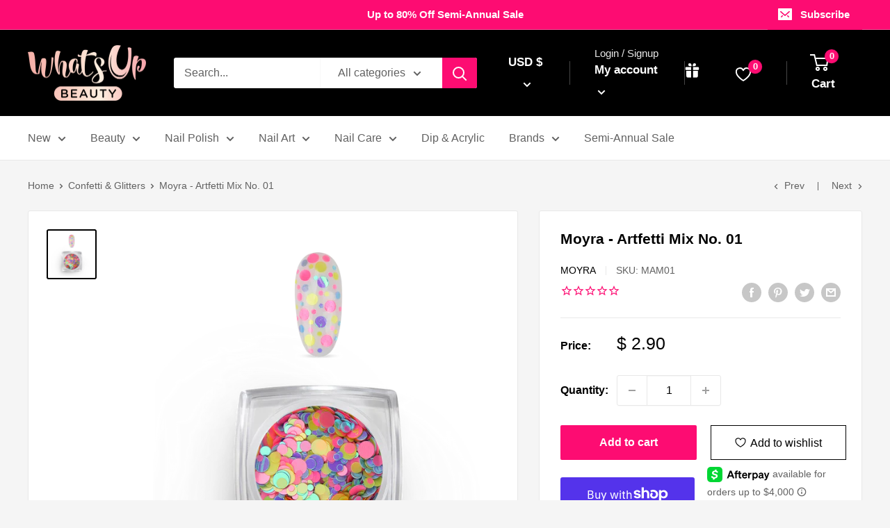

--- FILE ---
content_type: text/html
request_url: https://placement-api.us.afterpay.com/?mpid=whats-up-nails-nail-art-store.myshopify.com&placementid=null&pageType=product&zoid=9.0.85
body_size: 740
content:

  <!DOCTYPE html>
  <html>
  <head>
      <link rel='icon' href='data:,' />
      <meta http-equiv="Content-Security-Policy"
          content="base-uri 'self'; default-src 'self'; font-src 'self'; style-src 'self'; script-src 'self' https://cdn.jsdelivr.net/npm/zoid@9.0.85/dist/zoid.min.js; img-src 'self'; connect-src 'self'; frame-src 'self'">
      <title></title>
      <link rel="preload" href="/index.js" as="script" />
      <link rel="preload" href="https://cdn.jsdelivr.net/npm/zoid@9.0.85/dist/zoid.min.js" integrity="sha384-67MznxkYtbE8teNrhdkvnzQBmeiErnMskO7eD8QwolLpdUliTdivKWx0ANHgw+w8" as="script" crossorigin="anonymous" />
      <div id="__AP_DATA__" hidden>
        {"errors":{"mcr":null},"mcrResponse":{"data":{"errors":[],"config":{"mpId":"whats-up-nails-nail-art-store.myshopify.com","createdAt":"2023-09-28T18:32:16.963549192Z","updatedAt":"2024-09-18T02:43:48.852351397Z","config":{"consumerLending":{"metadata":{"shouldForceCache":false,"isProductEnabled":true,"updatedAt":"2024-09-18T02:43:48.852326797Z","version":0},"details":{"minimumAmount":{"amount":"400.00","currency":"USD"},"maximumAmount":{"amount":"4000.00","currency":"USD"}}},"interestFreePayment":{"metadata":{"shouldForceCache":false,"isProductEnabled":true,"updatedAt":"2024-09-18T02:43:48.852297767Z","version":0},"details":{"minimumAmount":{"amount":"35.00","currency":"USD"},"maximumAmount":{"amount":"1000.00","currency":"USD"},"cbt":{"enabled":true,"countries":["AU","IT","GB","NZ","FR","ES","CA","US"],"limits":{}}}},"merchantAttributes":{"metadata":{"shouldForceCache":false,"isProductEnabled":true,"updatedAt":"2024-09-18T02:43:48.852335297Z","version":0},"details":{"analyticsEnabled":true,"tradingCountry":"US","storeURI":"http://www.whatsupnails.com","tradingName":"Whats Up Nails","vpuf":true}},"onsitePlacements":{"metadata":{"version":0},"details":{"onsitePlacements":{}}},"cashAppPay":{"metadata":{"shouldForceCache":false,"isProductEnabled":false,"updatedAt":"2024-09-18T02:43:48.852347797Z","version":0},"details":{"enabledForOrders":false,"integrationCompleted":false}},"promotionalData":{"metadata":{"version":0},"details":{"consumerLendingPromotions":[]}}}}},"errors":null,"status":200},"brand":"cashappafterpay","meta":{"version":"0.35.4"}}
      </div>
  </head>
  <body></body>
  <script src="/index.js" type="application/javascript"></script>
  </html>
  

--- FILE ---
content_type: text/javascript
request_url: https://whatsupbeauty.com/cdn/shop/t/23/assets/custom.js?v=70389923299594123971625293736
body_size: -215
content:
$(document).ready(function(){typeof igpf_tag!="undefined"&&($igpf=$("#igpf-container"),$.getJSON("https://d21zo21gc40756.cloudfront.net/photos/"+igpf_tag,function(data){if(data.posts){var html="",pos=1;data.posts.forEach(function(d){d.image=d.image.replace("https://cdn-igpf.whatsupnails.com/","https://d21zo21gc40756.cloudfront.net/");var author="&nbsp;";typeof d.author!="undefined"&&d.author!=""&&(author="by @"+d.author),html+='<div class="1/3--tablet-and-up 1/3--desk" style="padding:0px 0px 5px 5px;float:left;z-index:-100;display:inline;"><a style="text-decoration: none;" href="'+d.url+'" target="_blank" data-position="'+pos+'"><div style="font-size:12px;text-align:center;text-transform:lowercase;padding-left:4px;color:white;background-color: black;">'+author+'</div><img style="margin:0px;" data-src="'+d.image+'" class="lazyload" src="" /></a></div>',pos++}),$igpf.append(html+'<div style="clear:both;" />'),$igpf.css("height","")}}))});
//# sourceMappingURL=/cdn/shop/t/23/assets/custom.js.map?v=70389923299594123971625293736
